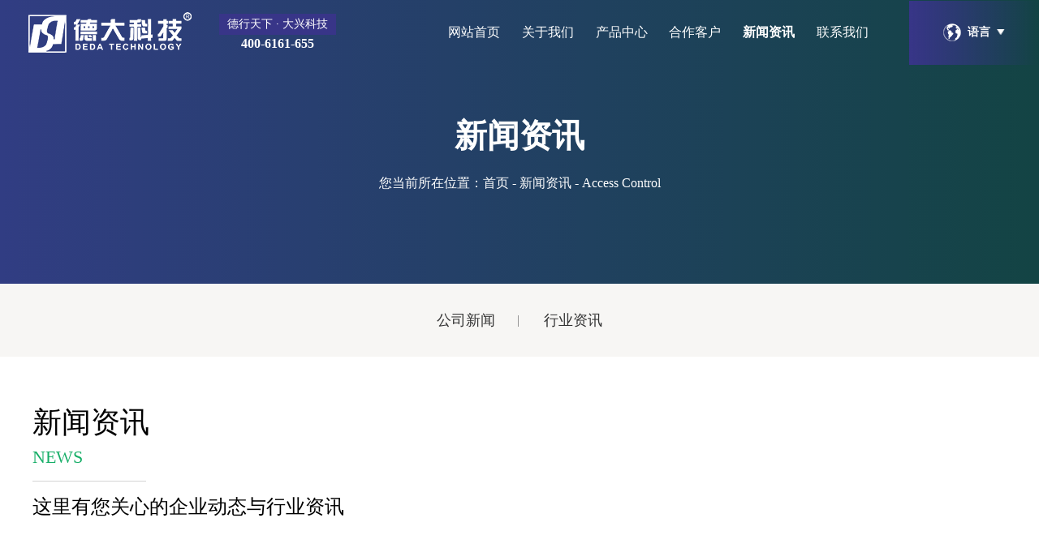

--- FILE ---
content_type: text/html; charset=utf-8
request_url: http://www.ddzdh.com/news/56.html
body_size: 3535
content:
<!DOCTYPE html>
<html>
<head>
	<meta charset="utf-8"/>
	<meta name="viewport" content="width=1440">
	<meta http-equiv="X-UA-Compatible" content="IE=edge,chrome=1"/>
	
    <title>Access Control-江苏德大石化有限公司</title>
    <link rel="stylesheet" href="/templates/ddsh/css/style.css">
    <script type="text/javascript" src="/templates/ddsh/js/jquery-3.7.0.min.js"></script>
	<script type="text/javascript" src="/templates/ddsh/js/jquery.SuperSlide.2.1.3.js"></script>
	<!-- 分页样式 -->
	<link rel="stylesheet" type="text/css" href="/css/pagination.css" />
</head>

<body>


<script charset="UTF-8" id="LA_COLLECT" src="//sdk.51.la/js-sdk-pro.min.js"></script>
<script>LA.init({id:"KpcszMmpf7ODwAm7",ck:"KpcszMmpf7ODwAm7"})</script>

<div id="header flex">
    <div class="header flex boxSizing">
      <div class="leftModel flex">
        <a href="/" class="logo"></a>
        <div class="contact">
          <div class="text">德行天下 · 大兴科技</div>
          <div class="phone">400-6161-655</div>
        </div>
      </div>
      <div class="rightModel flex">
        <div class="tabModel flex">
          <div class="tab  ">
            <a class="title" href="/">网站首页</a>
   
          </div>
          <div class="tab ">
            <a class="title" href="/about.html">关于我们</a>
            <div class="subList transition">
              <a href="/about.html" title="企业简介">企业简介</a>
              
              <a href="/about/qywh.html" title="企业文化">企业文化</a>
              
              <a href="/about/fzlc.html" title="发展历程">发展历程</a>
              
              <!-- <a href="/fzlc/22.html" title="发展大事记">发展大事记</a> -->
              
             <a href="/honor/23.html" title="荣誉资质">荣誉资质</a>
              
             <a href="/honor/2.html" title="企业环境">企业环境</a>
              
             <a href="/honor/34.html" title="团队风采">团队风采</a>
              
            </div>
          </div>
          <div class="tab ">
            <a class="title" href="/products/0.html" title="产品中心">产品中心</a>
            <div class="subList">
              
             <a href="/products/33.html" title="数智储运管理系统">数智储运管理系统</a>
              
             <a href="/products/3.html" title="智能装卸装备">智能装卸装备</a>
              
            </div>
          </div>
          <div class="tab ">
            <a class="title" href="/case/32.html" title="合作客户">合作客户</a>
            <div class="subList">
              
             <a href="/case/32.html" title="现场案例">现场案例</a>
              
             <a href="/case/20.html" title="合作企业">合作企业</a>
              
            </div>
          </div>


          <div class="tab active">
            <a class="title" href="/news/0.html" title="新闻资讯">新闻资讯</a>
            <div class="subList">
              
             <a href="/news/8.html" title="公司新闻">公司新闻</a>
              
             <a href="/news/9.html" title="行业资讯">行业资讯</a>
              
            </div>
          </div>
          <div class="tab ">
            <a class="title" href="/contact.html" title="联系我们">联系我们</a>
            <div class="subList">
              <a href="/contact.html#section1" title="联系我们">联系我们</a>
              <a href="/contact.html#section2" title="在线留言">在线留言</a>
              <a href="/jobs/0.html" title="在线招聘">在线招聘</a>
            </div>
          </div>
        </div>
        <div class="language flex">
          <img class="dq" src="/templates/ddsh/images/diqiu.png" alt="">
          <div class="text">语言</div>
          <img class="jt" src="/templates/ddsh/images/dq_san.png" alt="">
          <div class="subList">
            <a href="/enindex.html">English</a>
            <a href="/index.html">中文</a>
          </div>
        </div>
    
      </div>
    </div>

  </div>

  <script>
    window.onscroll = function() {
      // console.log(window.pageYOffset);
      if (window.pageYOffset === 0) { // 当页面滚动到顶部时
        $('.header').removeClass('headerDark'); // 移除变色类
      } else {
        $('.header').addClass('headerDark'); // 添加变色类
      }
    };
  </script>
<!-- 内页banner -->
<div class="inside_banner news_ban">
	<h2>新闻资讯</h2>
	<p><span>您当前所在位置：<a href="/">首页</a> - <a href="/news/0.html">新闻资讯</a> - Access Control</span></p>
	
</div>


<div class="nav-height" id="navHeight">
	<nav class="nav-wrap" id="nav-wrap">
	    <ul class="clearfix">
	      
	      <li><a class="" href="/news/8.html">公司新闻</a></li>
	      
	      <li><a class="" href="/news/9.html">行业资讯</a></li>
	      
	    </ul>
 	</nav>
</div>


<div class="ny_news_all">
    <div class="container2">

        <div class="ny_title_1">
            <h2>新闻资讯</h2>
            <p>News</p>
            <em>这里有您关心的企业动态与行业资讯</em>
        </div>


        <ul>
            <!--取得一个分页DataTable-->
            
        </ul>
        <div class="digg">
            
        </div>

        <div class="page-list"></div>
    </div>
</div>



<div class="footModel">
    <div class="foot maxWidth">
      <div class="footTop flex">
        <img class="logo" src="/templates/ddsh/images/logo.png" alt="">
        <div class="footTop_link">
          <a class="flex boxSizing" href="javascript:void();">友情链接<span>-</span></a>
          <div class="fl_list">

            
          </div>
        </div>
      </div>

      <div class="footLinkModel flex">
        <div class="footLink">
          <div class="fhead flex">
            <img src="/templates/ddsh/images/checkbox2.png" alt="">
            <p>关于我们</p>
          </div>
          <a href="/about.html">企业简介</a>
          
          <a href="/about/qywh.html">企业文化</a>
          
          <a href="/about/fzlc.html">发展历程</a>
          
          <!-- <a href="/fzlc/22.html">发展大事记</a> -->
          
          <a href="/honor/23.html">荣誉资质</a>
          
          <a href="/honor/2.html">企业环境</a>
          
          <a href="/honor/34.html">团队风采</a>
          
        </div>
        <div class="footLink">
          <div class="fhead flex">
            <img src="/templates/ddsh/images/checkbox2.png" alt="">
            <p>产品中心</p>
          </div>
          
          <a href="/products/35.html">智能装卸管理系统</a>
          
          <a href="/products/36.html">数据平台与业务管理系统</a>
          
          <a href="/products/37.html">排队/取卡管理</a>
          
          <a href="/products/38.html">门禁管理</a>
          
          <a href="/products/39.html">智能计量</a>
          
          <a href="/products/40.html">化验管理</a>
          
          <a href="/products/41.html">PDA作业管理</a>
          
          <a href="/products/42.html">装/卸车管理系统</a>
          
          <a href="/products/43.html">智能装卸装备</a>
          
    
        </div>
        <div class="footLink">
          <div class="fhead flex">
            <img src="/templates/ddsh/images/checkbox2.png" alt="">
            <p>合作客户</p>
          </div>
          
          <a href="/case/32.html">现场案例</a>
          
          <a href="/case/20.html">合作企业</a>
          
        </div>
        <div class="footLink">
          <div class="fhead flex">
            <img src="/templates/ddsh/images/checkbox2.png" alt="">
            <p>新闻资讯</p>
          </div>
          
          <a href="/news/8.html">公司新闻</a>
          
          <a href="/news/9.html">行业资讯</a>
          
        </div>
        <div class="footLink">
          <div class="fhead flex">
            <img src="/templates/ddsh/images/checkbox2.png" alt="">
            <p>联系我们</p>
          </div>
          <a href="/contact.html">联系我们</a>
          <a href="/contact.html#section2">在线留言</a>
          <a href="/jobs/0.html">在线招聘</a>
        </div>
        <div class="footLink">
          <div class="fhead flex">
            <img src="/templates/ddsh/images/checkbox2.png" alt="">
            <p>其他栏目</p>
          </div>
          <a href="/">返回首页</a>
          <a target="_blank"  rel="noopener noreferrer" href="/map.html">网站地图</a>
          <a target="_blank"  rel="noopener noreferrer" href="/tools/rss.ashx">RSS订阅</a>
          <a target="_blank"  rel="noopener noreferrer" href="/law.html">隐私协议</a>
        </div>
        <div class="footLocal flex">
          <p class="name">江苏德大石化有限公司</p>
          <p class="phone">400-6161-655</p>
          <p class="textName">全国服务电话</p>
          
          <p class="text">地址：江苏省徐州高新技术产业开发区泰中路7号</p><p class="text">电话：0516-83337001 / 83560779</p><p class="text">邮箱：office@ddzdh.com</p>
        </div>
      </div>

    </div>
   </div>


   <div class="footBotModel">
    <div class="footBot flex maxWidth">
      <a class="fbL" href="/">Copyright ©2025 江苏德大石化有限公司  All Rights Reserved  版权所有</a> <a href="https://beian.miit.gov.cn/" target="_blank">苏ICP备11056703号-1</a> 
      <div class="fbR flex">
        <div class="fbR_item flex">
          <p>平台支持:</p>
          <img src="/templates/ddsh/images/zc1.png" alt="">
        </div>
        <div class="fbR_item flex">
          <p>设计支持:</p>
          <img src="/templates/ddsh/images/zc2.png" alt="">
        </div>
      </div>
    </div>
   </div>

   <script type="text/javascript" src="/templates/ddsh/js/redirect.js"></script>






</body>

</html>









--- FILE ---
content_type: text/css
request_url: http://www.ddzdh.com/templates/ddsh/css/style.css
body_size: 9516
content:
*{padding: 0;margin: 0;font-size: 16px;}
body,html{color: #333;}
img{display: block;}
.ellipsis{text-overflow: ellipsis;-ms-text-overflow: ellipsis;-o-text-overflow: ellipsis;overflow: hidden;white-space: nowrap;}
.ellipsis2{ overflow: hidden;	text-overflow: ellipsis;	-ms-text-overflow: ellipsis;-o-text-overflow: ellipsis;display: -webkit-box; -webkit-line-clamp:2;-webkit-box-orient: vertical;line-clamp: 2;}
.flex{display: flex;display: -webkit-flex;}
.maxWidth{min-width: 1200px;padding: 0 20px;margin: 0 auto;max-width: 1560px;}
table{border-collapse: collapse;}
a{text-decoration: none;display: block;color: #333;}
.transition{transition: all 0.3s;-o-transition: all 0.3s;-moz-transition: all 0.3s;-webkit-transition: all 0.3s;}
.boxSizing{box-sizing: border-box;-moz-box-sizing: border-box;-webkit-box-sizing: border-box;}

/* 头部 */
.header{position: fixed;top: 0;left: 0;width: 100%;height: 80px;z-index: 99;align-items: center;justify-content: space-between;padding: 0 0 0 30px;transition: all 0.8s;-o-transition: all 0.8s;-moz-transition: all 0.8s;-webkit-transition: all 0.8s;} 
.header .leftModel{align-items: center;}
.header .leftModel .logo{width:210px;height: 50px;background: url('../images/logo.png') no-repeat center;background-size: contain;}
.header .leftModel .contact{padding-left: 30px;}
.header .leftModel .contact .text{line-height: 26px;background: #383588;color: #fff;font-size: 14px;padding: 0 10px;}
.header .leftModel .contact .phone{font-weight: bold;color: #fff;text-align: center;padding-top: 2px;}
.header .rightModel{align-items: center;flex: 1;margin-left: 10%;justify-content: space-between;}
.header .rightModel .tabModel {padding-right: 5%;justify-content: space-between;flex: 1;}
.header .rightModel .tabModel .title{color: #fff;height: 80px;line-height: 80px;}
.header .rightModel .tabModel .tab{position: relative;flex: 1;text-align: center;}
.header .rightModel .tabModel .tab.active{font-weight: bold;}
.header .rightModel .tabModel .tab .subList{position: absolute;top: 80px;left: 50%;margin-left: -83px;width: 166px;background: #eee;}
.header .rightModel .tabModel .tab .subList a{color: #333;line-height: 40px;text-align: center;font-size: 14px;}
.header .rightModel .tabModel .tab .subList a:hover{color: #16ae67;}
.header .rightModel .tabModel .tab .subList{transform: scaleY(0);transform-origin: top; transition: transform 0.3s ease-out;overflow: hidden;}
.header .rightModel .tabModel .tab:hover .subList{ transform: scaleY(1);}
.header.headerDark{background: #000000c7;}


/* 语言 */
.language{width: 160px;color: #fff;align-items: center;justify-content: center;font-weight: bold;cursor: pointer;background: linear-gradient(90deg,#383588,transparent);height: 79px;position: relative;}
.language .dq{width: 22px;height: 22px;}
.language .text{padding: 0 8px;font-size: 14px;}
.language .jt{width: 10px;height: 10px;object-fit: contain;}
.language .subList{position: absolute;top:79px ;width: 100%;display: none;}
.language .subList a{line-height: 40px;background: #eee;text-align: center;font-size: 14px;}
.language .subList a:hover{color: #16ae67;}
.language:hover .subList{display: block;}
.headSwiper{position: relative;}
.headSwiper img{width: 100%;;height: 100%;object-fit: cover;}
.headSwiper .swiper-pagination-bullet{width: 14px;height: 14px;}
/* .headSwiper::after{content: '';display: block;width: 1px;height: 100%;background: rgba(255, 255, 255, 0.3);position: absolute;top: 0;right: 160px;z-index: 10;} */


/* title */
.head{padding:60px 0 ;justify-content: space-between;align-items: center;}
.head .headL .title{font-size: 46px;font-weight: bold;padding-bottom: 16px;}
.head .headL .text{font-size: 20px;align-items: center;color: #666;}
.head .headL .text>img{width: 1px;height:16px;object-fit: contain;margin-right: 16px;}
.headR{width: 190px;height: 58px;background: #EFEFEF;color: #fff;}
.headR>p:nth-child(1){text-align: center;flex: 1;position: relative;}
.headR>p:nth-child(1)::after{content: '';display: block;width: 100%;height: 100%;background: #0F56AB;position: absolute;top: 0;right: 0;z-index: 0;transition: width 0.3s ease-out;-o-transform: width 0.3s ease-out;-webkit-transform: width 0.3s ease-out;}
.headR>p:nth-child(2){width: 58px;height: 58px;background:#0F56AB;}
.headR>p{align-items: center;justify-content: center;}
.headR>p>span{position: relative;z-index: 1;}
.headR:hover>p:nth-child(1){color: #0F56AB;}
.headR:hover>p:nth-child(1)::after{width: 0;}

/* 产品中心 */
.productMain{justify-content: space-between;padding-bottom: 80px;}
.productMain .productSwiper{width:1200px;height: 500px;margin: 0;    border: 1px solid #e9e9e9;}
.productMain .productSwiper .swiper-slide{overflow: hidden;}
.productMain .productSwiper .swiper-slide:hover img{transform: scale(1.1);}
.productMain .productItem{height: 60px;align-items: center;cursor: pointer;background: url('../images/checkbox.png') no-repeat left center;padding-left: 20px;font-size: 20px;}
.productMain .productItem a{font-size: 26px;}
.productList .productItem.act{font-size: 24px;font-weight: bold;background: url('../images/checkbox1.png') no-repeat left center;}
.productMain img{width: 100%;height: 100%;;}

/* 德大装备 */
.equipModel .headModel{background: #EFF3F6;}
.equipModel .headC {flex: 1;align-items: center;justify-content: space-around;padding: 0 30px;}
.equipModel .headC .item .num>span{font-size: 46px;color: #0F56AB;font-weight: bold;}
.equipModel .infoModel{padding: 30px 0;background: #EFF3F6;}
.equipModel .infoModel .equipInfo{align-items: center;}
.equipModel .infoModel .qL{flex: 1;padding-right: 50px;}
.equipModel .infoModel .qL .title{font-size: 36px;font-weight: bold;}
.equipModel .infoModel .qL .sub{font-size: 18px;color: #0F56AB;padding-top: 20px;}
.equipModel .infoModel .qL .text{line-height: 32px;color: #666;padding-top: 30px;}
.infoModel .btn{margin-top: 60px;}
.infoModel .headR{background: #0F56AB;}
.infoModel .headR>p:nth-child(1)::after{background: #fff;left: 0;}
.infoModel .headR>p:nth-child(1){color: #0F56AB;}
.infoModel .headR:hover>p:nth-child(1){color: #fff;}
.equipBanner{height: 666px;background: url('../images/zb.jpg') no-repeat center center;background-size: cover;background-attachment: fixed;}
.equipModel .head .headR{background: #fff;}


/* 服务案例 */
.caseModel{padding-bottom:100px ;}
.caseSwiper{padding: 20px 0 60px;}
.caseSwiper .swiper-pagination{bottom: 0;top: initial;margin-top: 30px;}
.caseSwiper .swiper-slide{height: 480px;width: 380px;align-items: flex-end;}
.caseItem{width: 380px;padding: 16px;box-shadow:  0 0 6px 1px #eee;}
.caseItem .title{font-size: 22px;}
.caseItem .right{width: 20px;height: 14px;margin: 50px 0 20px ;background: url('../images/right.png') no-repeat center center;background-size:100% 100%;}
.caseItem .img{width: 100%;height: 246px;object-fit: cover;}
.caseSwiper .swiper-slide.act{width: 530px;}
.caseSwiper .swiper-slide.act .title{position: absolute;bottom: 0;left: 0;width: 100%;line-height: 40px;font-size: 14px;background: linear-gradient(90deg,#383588,#3970AD);color: #fff;padding: 0 40px 0 10px;}
.caseSwiper .swiper-slide.act .right{position: absolute;right: 0;bottom: calc((40px - 14px) / 2);z-index: 3;margin: 0 10px 0 0;background: url('../images/right_fff.png') no-repeat center center;}
.caseSwiper .swiper-slide.act .caseItem {width: 530px;padding: 0;}
.caseSwiper .swiper-slide.act .caseItem .img{height: 420px;}

/* 合作客户 */
.teamModel{background: url('../images/teamImg.jpg') no-repeat center center;background-size: cover;background-attachment: fixed;padding-bottom: 130px;}
.teamModel .head .headL .title{color: #fff;}
.teamModel .head .headL .text>p{color: #fff;}
.teamSwiper{height: 220px;}
.teamSwiper .swiper-slide{overflow: hidden;}
.teamSwiper img{width: 100%;height: 100%;background: #fff;object-fit: contain;}
.teamSwiper img:hover{transform: scale(1.1);}

/* 新闻资讯 */
.newsModel{padding-bottom: 110px;}
/* .newsModel .head {border-bottom: 1px solid #EFEFEF;}
.newsModel .head .headR{background: #EFEFEF;color: #666;text-align: center;justify-content: space-between;}
.newsModel .head .headR>span{width:58px;height: 58px;padding: 0;align-items: center;justify-content: center;display: flex;background: #0F56AB;color: #fff;}
.newsModel .head .headR>p{text-align: center;flex: 1;} */
.newsModel .headR{background: #0F56AB;}
.newsModel .headR>p:nth-child(1)::after{background: #EFEFEF;left: 0;}
.newsModel .headR>p:nth-child(1){color: #666;}
.newsModel .headR:hover>p:nth-child(1){color: #fff;}

.newsInfo{padding-top: 50px;}
.newsInfo .newsHead{margin-bottom: 50px;}
.newsInfo .newsHead .left {width: 400px;overflow: hidden;}
.newsInfo .newsHead .left >img{height: 270px;}
.newsHead .main {flex-direction: column;justify-content: space-around;flex: 1;padding-left: 20px;}
.newsHead .main .tip{color: #0F56AB;}
.newsHead .main .title{font-size: 22px;font-weight: bold;}
.newsHead .main .text{color: #999;}
.newsHead .main .rightIcon{width: 20px;height: 14px;}
.newsInfo .newsHead:hover .left img{transform: scale(1.1);}
.newsList{flex-wrap: wrap;border-top: 1px solid #eee;}
.newsList .newsItem{width: 50%;border-bottom: 1px solid #eee;height: 80px;align-items: center;justify-content: space-between;padding: 0 16px;position: relative;}
.newsList .newsItem .checkbox{width:14px;height: 14px;background: url('../images/checkbox.png') no-repeat center center;background-size: 100% 100%;margin-right: 10px;}
.newsList .newsItem .title{font-size: 18px;font-weight: bold;}
.newsList .newsItem .time{color: #999;margin-left: auto;}
.newsList .newsItem:nth-child(odd)::after{content: '';display: block;;width: 1px;height: 40px;background: #eee;position: absolute;right: 0;top: 50%;transform: translateY(-50%);}
.newsList .newsItem:hover .checkbox{background: url('../images/checkbox1.png') no-repeat center center;background-size: 100% 100%;}
.newsList .newsItem:hover .title{color: #0F56AB;}

/* 合作tab */
.tabInfo{background: linear-gradient(90deg,#383588,#3970AD);padding: 50px 0 80px;color: #fff;}
.tabInfo .tabList .tabItem{flex: 1;flex-direction: column;align-items: center;position: relative;}
.tabInfo .tabList .tabItem>img{width: 46px;height: 46px;object-fit: contain;}
.tabInfo .tabList .tabItem .title{font-size: 22px;padding: 20px 0 10px;}
.tabInfo .tabList .tabItem:nth-child(n+2):after{content: '';display: block;height: 114px;width: 1px;background: rgba(255, 255, 255, 0.5);position: absolute;left: 0;top: 50%;transform: translateY(-50%);}
.tabInfo .tabList .tabItem:hover>img{transform: rotate(360deg);}

/* 底部 */
.footModel{background: #222222;}
.footTop{height: 110px;align-items: center;justify-content: space-between;border-bottom: 1px solid #393939;}
.footTop .logo{width: 200px;height: 50px;}
.footTop_link{border: 1px solid #919191;position: relative;}
.footTop_link:hover .fl_list{display: block;}
.footTop_link>a{color: #919191;align-items: center;justify-content: space-around;width: 200px;height: 62px;padding: 0 20px;}
.fl_list{position: absolute;background: #fff;width: 100%;top: 63px;display: none;}
.fl_list a{color: #666;line-height: 36px;font-size: 14px;padding: 0 10px;}
.fl_list a:hover{color: #0F56AB;}
.footLinkModel{justify-content: space-between;padding: 40px 0;}
.footLink .fhead{align-items: center;color: #fff;padding-bottom: 30px;}
.footLink .fhead>img{width: 14px;height: 14px;margin-right: 10px;}
.footLink .fhead>p{font-size: 18px;}
.footLink>a{margin-left: 24px;color: #404040;}
.footLink>a:hover{color: #fff;}
.footLink>a+a{margin-top: 18px;}
.footLocal{flex-direction: column;align-items: flex-start;}
.footLocal .name{font-size: 16px;color: #fff;background: #383588;line-height: 28px;padding: 0 10px;}
.footLocal .phone{font-size: 36px;color: #fff;font-weight: bold;padding-top: 26px;}
.footLocal  .textName{color: #fff;padding: 10px 0 20px;font-size: 18px;}
.footLocal .text{color: #919191;}
.footLocal .text+.text{padding-top: 16px;}
.footBotModel{background: linear-gradient(-90deg,#383588,#3970AD);}
.footBot{justify-content: space-between;height: 60px;align-items: center;}
.fbL{color: rgba(255, 255, 255, 0.5);font-size: 14px;margin-right: 10px;}
.footBot .fbR{margin-left: auto;}
.footBot .fbR .fbR_item{align-items: center;margin-left: 20px;}
.footBot .fbR .fbR_item>p{color: rgba(255, 255, 255, 0.5);font-size: 14px;}
.footBot .fbR .fbR_item>img{height: 16px;width: auto;margin-left: 6px;opacity: 0.5;}
.footBot a {color: rgba(255, 255, 255, 0.5);font-size: 14px;}

@media screen and (max-width: 1500px) {
  .maxWidth{max-width: 1200px;}
  .head .headL .title{font-size: 40px;}
  .head .headL .text{font-size: 18px;}
  .head .headR{width: 180px;height: 58px;}
  .head .headL .text>img{width: 68px;height:22px;}

  /* 产品中心 */
  .productMain .productSwiper{width: 800px;height: 400px;}
  .productMain .productItem{font-size: 16px;height: 50px;}
  .productList .productItem.act{font-size: 20px;}

  /* 德大装备 */
  .equipModel .headC .item .num{font-size: 14px;}
  .equipModel .headC .item .text{font-size: 14px;}
  .equipModel .headC .item .num>span{font-size: 40px;}
  .equipModel .infoModel .qR>img{width: 460px;height: 373px;}
  .equipModel .infoModel .qL .title{font-size: 30px;}
  .equipModel .infoModel .qL .sub{font-size: 16px;}
  .equipModel .infoModel .qL .text{font-size: 14px;padding-top: 22px;}
  .equipModel .infoModel .qL .btn{width: 170px;margin-top: 30px;}
  .equipModel .infoModel .qL .btn .p1{width: 120px;line-height: 50px;}
  .equipModel .infoModel .qL .btn .p2{width: 50px;line-height: 50px;font-size: 16px;}

  /* 合作企业 */
  .teamSwiper{height: 180px;}

}


.inside_banner{ height: 350px;  background-image: linear-gradient(to left, #134444 , #313d83); 
  background-image: -webkit-gradient(to left, #134444 , #313d83); 
  background-image: -webkit-radial-gradient(to left, #134444 , #313d83); width:100%}
/*.about_ban{background: url(../images/about_ban.jpg) no-repeat center ;}
.news_ban{ background: url(../images/news_ban.jpg) no-repeat center;}
.contact_ban{background: url(../images/contact_ban.jpg) no-repeat center;}
.case_ban{background: url(../images/case_ban.jpg) no-repeat center ;}
.product_ban{background: url(../images/product_ban.jpg) no-repeat center ;*/
.page-list{ display: none;}

.inside_banner h2{ font-size: 40px; font-weight: bold; color: rgb(255, 255, 255);; text-align: center;line-height: 2.4; padding-top:120px;}
.inside_banner p{ display:flex;margin: 0 auto; font-size: 16px; }
.inside_banner p img{ margin-right: 10px;}
.inside_banner p *{ color: rgb(255, 255, 255);font-size: 16px;display:inline;margin: 0 auto; }
.inside_banner .shubiao{ display: block; margin: 32px auto;}
.nav-height{background: #f7f6f4;position: relative;}
.nav-wrap.navFix{position: fixed; top:92px; left: 0; z-index: 8; height:90px; background: #f7f6f4; width: 100%;  box-shadow: 0 0 5px rgba(0,0,0, 0.2);}
.nav-wrap{ }
.nav-wrap ul{display: table!important; margin: 0 auto; max-width:1200px;padding: 20px 0;}
.nav-wrap li{ float: left; line-height: 50px; position: relative;display: block;}
.nav-wrap li a{font-size: 18px; padding: 0 30px; position:relative; display:block;}
.nav-wrap li::before{ content: "|"; position: absolute;  display: block; right: 0; color: #808080;}
.nav-wrap li:last-child::before{ display: none;}
.nav-wrap li a.active{ position: relative;}
.nav-wrap li a.active::after{ content: ""; position: absolute; width: 80px; height:3px; bottom:0; background: #16ae67; left: 50%; margin-left:-40px;  }
.honor{ overflow: hidden; padding-bottom: 120px;}
.honor_list{ overflow: hidden;  width:100%; margin-bottom:50px;}
.honor_list li{ width:24%; float: left; border: 1px solid #e5e5e5; margin-right:1%; margin-bottom: 20px;display: block;}
.honor_list li:nth-child(4n){ margin-right: 0;}
.honor_list li .img{overflow: hidden; }
.honor_list li .img img{ width: 100%; transition: all 0.3s; display:block;}
.honor_list li:hover .img img{transition: all 0.3s; transform: scale(1.05);}
.honor_list li .gallery-title{ line-height: 50px; background: #e5e5e5;text-align: center; font-size: 16px; transition: all 0.3s; text-overflow:ellipsis; overflow:hidden; white-space:nowrap}
.honor_list li:hover{ border: 1px solid #16ae67;}
.honor_list li:hover .gallery-title{ background: #16ae67; color: #fff;}

.keyword_light{line-height:28px;}
.container2{width: 1200px;margin: 0px auto;}
.section-content{width:100%; height: auto; overflow: hidden; font-size:16px; color:#666; margin: 60px 0 100px;}
.ny_news_show{width:100%; height: auto; overflow: hidden; font-size:16px; color:#666; margin: 60px 0 100px;}
.ny_news_show p{font-size:16px; color:#333; line-height: 34px;}
.ny_news_show img{max-width:100%}
.ny_title_1{ overflow: hidden; margin-bottom: 20px;}
.ny_title_1 h2{font-weight: 300; font-size: 36px; line-height: 1.2; color: #000;   }
.ny_title_1 p{text-transform: uppercase; font-size: 22px; color: #16ae67; position: relative; line-height: 2.8; margin-top: -10px;}
.ny_title_1 p::after{ content: ""; position: absolute; display: block; height: 1px; width: 140px; background: #d4d4d4; left: 0; bottom: 0;}
.ny_title_1 em{font-style: normal; font-size: 24px; line-height:1.4; color: #000; padding: 15px 0; display: block;}
.ny_title_2{ overflow: hidden; padding-top: 50px; margin-bottom: 20px;}
.ny_title_2 h2{font-weight: 300; font-size: 36px; line-height: 1.2; color: #fff;}
.ny_title_2 p{text-transform: uppercase; font-size: 26px; color: #fff; position: relative; line-height: 2.8; margin-top: -10px;}
.ny_title_2 p::after{ content: ""; position: absolute; display: block; height: 3px; width: 80px; background: #fff; left: 0; bottom: 0;}
.ny_title_2 em{font-style: normal; font-size: 24px; line-height:1.4; color: #fff; padding: 15px 0; display: block;}
.keyword_light tr td{font-size: 16px;    color: #333;    line-height: 34px;}



/*产品列表*/

.products_list{ overflow: hidden;  width:100%; margin-bottom:50px;}
.products_list li{ width:24%; float: left; border: 1px solid #e5e5e5; margin-right:1%; margin-bottom: 20px;display: block;}
.products_list li:nth-child(4n){ margin-right: 0;}
.products_list li .img{overflow: hidden; }
.products_list li .img img{ width: 100%; transition: all 0.3s; display:block;}
.products_list li:hover .img img{transition: all 0.3s; transform: scale(1.05);}
.products_list li .gallery-title{ line-height: 50px; background: #e5e5e5;text-align: center; font-size: 16px; transition: all 0.3s; text-overflow:ellipsis; overflow:hidden; white-space:nowrap}
.products_list li:hover{ border: 1px solid #16ae67;}
.products_list li:hover .gallery-title{ background: #16ae67; color: #fff;}




/*产品中心*/
.ny_product_all{width:100%; height: auto; overflow: hidden; margin-top: 60px; margin-bottom: 100px}
.ny_product_all ul{width:100%; height: auto; overflow: hidden}
.ny_product_all ul li{width:100%; height:auto; border:1px solid #d2d2d2; margin:15px auto 25px; overflow:hidden; padding: 22px; }
 .ny_solution_img{width:478px; height:100%; float:left; overflow:hidden; border: 1px solid #d2d2d2}
.ny_solution_img img{width:100%; height:100%;    transform: scale(1);
    transition: all 1s ease 0s;
    -webkit-transform: scale(1);
    -webkit-transform: all 1s ease 0s; display: block}
.ny_solution_xx{width:600px; height:auto; float:left; margin-left: 50px; padding: 10px 0}
.ny_solution_xx p{font-size:16px; color:#555; line-height:35px;}
.ny_solution_xx p b{color:#353432}
.ny_solution .case_link{margin-top:30px;}
.ny_soli_p{width:100%; height: auto; overflow: hidden;margin-top: 20px; margin-bottom: 20px;}
.ny_pro_shengcan .slideBox .bd li:hover img{transform: scale(1.05);transition: all 1s ease 0s;-webkit-transform: scale(1.05);-webkit-transform: all 1s ease 0s;}
.ny_product_all ul li:hover img{transform: scale(1.05);transition: all 1s ease 0s;-webkit-transform: scale(1.05);-webkit-transform: all 1s ease 0s;}
.ny_product_all ul li:hover{border:1px solid #16ae67;}
.ny_solution_xx .ny_yfzx_title{margin-top: 0}
.yfzx_more:hover{background: #16ae67; color: #fff; border: 1px solid #16ae67}
.table_xx{width:100%; overflow-y:auto;}





/*产品详情页*/

.ny_pro_ft{width:100%; height: auto; margin-top: 60px;}
.ny_pro_ft h3{font-size: 30px;
    color: #1b1b1b;
    font-weight: 500;
    margin-bottom: 25px;
    text-align: center;}
.ny_pro_ft p,.ny_pro_fts p{font-size: 16px;
    color: #555;
    line-height: 30px;
    text-align: center;
    width: 100%;
    margin: 0px auto;}
.ny_product_show{width:100%; height: auto; overflow: hidden; margin: 60px 0 100px;}
.ny_pro_top{width:100%; height: auto; overflow: hidden}
.ny_pro_tleft{width:480px; height:auto; float: left}
.ny_pro_tleft .slideBox{ width:100%; height:100%; overflow:hidden; position:relative; border:1px solid #ddd;  }
.ny_pro_tleft .slideBox .hd{ height:15px; overflow:hidden; position:absolute; right:10px; bottom:15px; z-index:1; }
.ny_pro_tleft .slideBox .hd ul{ overflow:hidden; zoom:1; float:left;  }
.ny_pro_tleft .slideBox .hd ul li{ float:left; margin-right:10px;  width:12px; height:12px; line-height:14px; text-align:center; background:#c9c9c9; cursor:pointer; border-radius: 50%;}
.ny_pro_tleft .slideBox .hd ul li.on{ background:#16ae67; color:#fff; }
.ny_pro_tleft .slideBox .bd{ position:relative; height:100%; z-index:0;   }
.ny_pro_tleft .slideBox .bd ul{width:100%; height: 100%; overflow: hidden}
.ny_pro_tleft .slideBox .bd li{width:100%; height: 100%; }
.ny_pro_tleft .slideBox .bd img{ width:100%; height:100%; display:block;  }
.ny_pro_tright{width:57%; height: auto; float: right}
.ny_pro_tright h1{ font-size: 36px; color: #191919; height: auto; line-height: 50px; font-weight:700;}
.ny_pro_p{width:100%; height:auto; border-bottom: 1px solid #e5e5e5; margin-top:15px; overflow:hidden; padding-bottom:20px;}
.ny_pro_p p{width:100%; height:100%;  color: #000000; line-height: 35px; font-size: 15px;    word-break:break-all;display:-webkit-box; -webkit-line-clamp:2;
  -webkit-box-orient:vertical; overflow:hidden;}
.ny_pro_a{width:100%; height: auto; overflow: hidden; margin: 20px 0 }
.ny_pro_a a{width:234px; height: 60px; background: #959595; display: block; overflow: hidden; line-height: 60px; font-size: 18px; color: #fff; float: left; margin-right: 18px; }
.ny_pro_a a:hover { background: #313131;}
.ny_pro_a a i{font-size: 28px; margin-right: 10px; float: left; margin-left:44px;}
.ny_pro_dh{width:100%; height:80px;}
.ny_pro_dh i{ color: #000000; font-size: 50px; float: left; line-height: 70px;}
.ny_pro_ddh{float: left;}
.ny_pro_ddh p{ font-size: 14px; color: #313131;}
.ny_pro_ddh span{ font-size: 30px; color: #16ae67; font-family: "Impact"}
.ny_pro_24{width:100%; height: 30px; line-height: 30px; overflow: hidden}
.ny_pro_24 p{font-size: 14px; color: #313131; background: url(../images/dh.png) no-repeat left center; float: left; padding-left: 20px; margin-right: 30px;}

.ny_pro_bottom{width:100%; height: auto; display: block; overflow: hidden; margin-top: 65px;}
.ny_pro_bleft{width:870px; height: auto; overflow: hidden; float: left}
.ny_pro_bright{width:302px; height: auto; float: right}
.ny_probt_case{width:100%; height:368px; margin-top: 30px; }
.ny_probt_case h3,.ny_proshow_num h3,.ny_proshow_info h3{ font-size: 30px; color: #313131; font-weight: 500; text-align: center; margin-bottom: 24px;}
.ny_probt_case li{width:275px; height: 300px; float: left; margin-right:22px;}
.ny_probt_case li:nth-child(3n){margin-right:0px;}
.nyprocase-div{width:100%; height: 203px; overflow:hidden; position: relative}
.ny_probt_case li img{width:100%; height: 203px; transform: scale(1);  transition: all 1s ease 0s; -webkit-transform: scale(1);  -webkit-transform: all 1s ease 0s;}
.ny_probt_case li .ny_probt_xx{width:100%; height: 40px;  padding:0 15px;}
.ny_probt_xx h3{width: 100%; height:40px;  line-height: 40px; font-size: 16px; color: #313131; text-align: center; text-overflow: ellipsis; overflow: hidden; white-space: nowrap}
.ny_probt_case li:last-child{margin-right: 0px;}
.ny_probt_case li:hover .index_case_info::before,
.ny_probt_case li:hover p {opacity: 1; -webkit-transform: scale(1); transform: scale(1);}
.ny_probt_case li:hover .index_case_info {background: rgba(0,0,0,0.6);}
.ny_probt_case li:hover h5{-webkit-transform:translate3d(0,0,0);transform:translate3d(0,0,0);opacity:1}
.ny_probt_case li .index_case_info h5{font-size: 16px; margin:0% 0 15px 0; }
.ny_probt_case li .case_xx{height:87px;}
.ny_probt_case li .case_xx p{font-size: 16px; line-height:28px;}

.ny_proinput .ny_pro_ft{margin-top:50px;}
.ny_proinput .ny_pro_ft span{color: #16ae67;}
.ny_proinput ul{width:100%; height: auto; display: block; overflow: hidden; margin-top: 38px;}
.ny_proinput ul li{width:100%; height: auto; margin-bottom: 12px; overflow: hidden }
.ny_proinput ul li div{height: 36px; width: 420px; border: 1px solid #d2d2d2; float: left; position:relative}
.ny_proinput ul li div input{width:97.5%; height: 100%; border: 0px; padding-left: 10px;}
.li_dh{float: right!important}
.ny_proinput ul li textarea{width:97.5%; height: 88px; border: 1px solid #d2d2d2; padding: 10px; resize: none}
.liji_su{width:423px; height:46px; background: #16ae67; font-size: 16px; color: #ffffff; border: 0px; margin: 10px auto; display: block; cursor:pointer}
.ny_proinput{overflow:hidden; margin-bottom:20px;}
.sideMenu{width:100%; height: auto;  }
.sideMenu h3{ height:50px; line-height:50px; border-bottom:1px solid #e3e3e3; font-size: 15px; color: #191919; cursor:pointer; padding: 0px 18px 0;
text-overflow:ellipsis; overflow:hidden; white-space:nowrap}
.sideMenu h3.on {background: #16ae67 url(../images/h_jian.png) no-repeat 268px center; color: #fff; border-bottom: 0px;}
.sideMenu h3 em{ float:right; display:block; width:40px; height:32px;   background:url(images/icoAdd.png) 16px 12px no-repeat; cursor:pointer; }
.sideMenu h3.on em{ background-position:16px -57px; }
.sideMenu ul{ padding:15px 25px; color:#999; display:none;  background: #eeeeee;}
.sideMenu ul li a{font-size: 15px; color: #313131}
.sideMenu ul li {width:100%; height: 35px; line-height: 35px;  overflow: hidden; text-overflow: ellipsis; overflow: hidden; white-space: nowrap}
.sideMenu ul li:hover a{color:#16ae67}
.ny_probt{width:100%; height:65px;}
.ny_probt li{width:434px; height:65px; background:#eeeeee; color:#313131; font-size:18px; float:left; text-align:center; line-height:65px; margin-right:1px;display: block;}
.ny_probt li:last-child{margin-right:0px;}
.ny_probt li:hover{background:#16ae67; color:#fff}
.ny_probt li:hover a{color:#fff}
.ny_probt li.on{background:#16ae67;}
.ny_probt li.on a{ color:#fff}
.ny_probt li a{width:100%; height:100%; display:block; overflow:hidden; font-size:20px;}
.ny_proshow_num{width:100%; height:auto; overflow:hidden; margin-top: 30px;}
.ny_proshow_info{width:100%; height:auto; overflow:hidden;  margin-top: 20px; font-size:16px;color:#666; line-height:30px;}
.ny_proshow_info p{font-size:16px;color:#555; line-height:34px;}
.ny_proshow_info tr td{font-size: 16px;    color: #555;    line-height: 34px;}
.fangan_show{ margin-top:20px;}

.ny_hotnews{width:100%; height:auto; overflow: hidden; margin-top:30px;}
.ny_hotnews h3{width:100%; height:40px; background: #16ae67; color: #fff; text-align: center; line-height: 40px; font-size: 20px; padding: 0px 10px;}
.ny_hotnews ul{width:100%; height: auto; margin-top: 10px;}
.ny_hotnews ul li{width:95%; height:40px; line-height:40px; border-bottom: 1px solid #eee; padding: 0px 10px;}
.ny_hotnews ul li p{width:70%; float: left; height: 100%; text-overflow: ellipsis; overflow: hidden; white-space: nowrap; color: #191919; font-size: 14px;}
.ny_hotnews ul li span{float: right; font-size: 12px; color: #191919}
.ny_hotnews ul li:hover p,.ny_hotnews ul li:hover span{color:#16ae67}
.ny_hotnews_info{width:100%; height: auto; overflow: hidden; margin-top:15px;  border: 1px solid #dad7d7; padding: 8px 7px;}
.ny_hotnews_info p{font-size: 14px; color: #191919; line-height: 26px;}

.ny_hotnews input[type="text"]{width:220px; height:35px; line-height:35px; border:1px solid #ddd; padding:0px 10px; float:left;}
.t_search{background:#16ae67; color:#fff;  height:35px; line-height:35px;  font-size:14px; border:0; width:60px;}


/*新闻资讯*/
.ny_news_all{width:100%; height: auto; overflow: hidden; margin: 60px 0 100px; }
.ny_news_all ul{width:100%; height: auto; overflow: hidden;margin-bottom: 40px;}
.ny_news_all ul li{width:100%; height: auto; overflow: hidden; padding: 15px; margin-bottom:20px}
.ny_news_all ul li .ny_time{width:115px;height: auto; float: left;margin-top:30px;}
.ny_news_all ul li .ny_time span{display: block; font-size: 12px; color: #999; text-align: right}
.ny_news_all ul li .ny_time p{font-size: 41px; color: #c8c8c8}
.news_xx{width:60%; height: auto; float: left; margin-left:2%; margin-top: 20px;}
.news_xx h3{width:100%; height: 35px; line-height: 35px; font-size: 20px; color: #000; text-overflow: ellipsis; overflow: hidden; white-space: nowrap}
.news_xx p{width:100%; height:52px; line-height: 25px; font-size: 14px; color: #666;  margin: 10px 0; word-break:break-all;display:-webkit-box; -webkit-line-clamp:2;
  -webkit-box-orient:vertical; overflow:hidden; }
.news_xx span{font-size: 14px; color: #aaaaaa}
.news_pic{width:26%; height: auto; float: right}
.news_pic img{width:100%; height: auto}
.ny_news_all ul li:hover{background: #f4f4f4}
.ny_news_all ul li:hover .ny_time p,.ny_news_all ul li:hover .ny_time span,.ny_news_all ul li:hover span{color:#16ae67}
.ny_news_all ul li:hover h3{font-weight: bold; }


/*联系我们*/
.lianxi{ overflow: hidden; padding-bottom: 0px;}
#map{ height:auto; width: 100%;}
#map img{width:100%; display:block}
.lianxi_fs{ overflow: hidden; margin-top: 30px; }
.lianxi_fs p{ width:49.5%;  line-height: 72px; border: 1px solid #e5e5e5; position: relative; text-indent:36px; color: #333; margin-bottom: 20px; font-size: 16px; float:left;}
.lianxi_fs p::before{ content: ""; height: 12px; width: 2px; display: block; position: absolute; background: #16ae67; left:0; top: 30px;}
.lianxi_fs p:nth-child(2n){float:right}
.lianxi_ewm{ display: table; margin: 30px auto;}
.lianxi_ewm li{overflow: hidden; float: left; margin: 0 20px;  text-align: center; width:120px}
.lianxi_ewm li img{border:1px solid #ddd; width:100%;box-sizing: border-box;}
.lianxi_ewm li p{ line-height: 1.8; font-size: 16px; color: #333;}
.liuyan{overflow: hidden;  height: 580px; background: url(../images/ny_pc_6.jpg) no-repeat center top fixed; margin:130px 0 0; padding-top:70px;}
.ny_contact_form p{ line-height: 60px;  border: 1px solid #517ad2; width: 32%; margin-right:1.4%; position:relative; float:left;}
.ny_contact_form input[type="text"]{text-indent: 5%; font-size: 16px; color: rgba(255,255,255,0.9); font-weight: bold; background: none; width:100%; height:60px; border:0}
.ny_contact_form input[type="text"]::-webkit-input-placeholder,.liuyan textarea::-webkit-input-placeholder{color:rgba(255,255,255,0.8);}
.ny_contact_form p:nth-child(3){ margin-right: 0; float: right;}
.ny_contact_form textarea{line-height: 2; width: 100%; text-indent:20px; font-size: 16px; color: rgba(255,255,255,0.9); font-weight: bold; background: none; border: 1px solid #517ad2; margin-top: 20px; height: 72px; resize: none;}
.ny_contact_form input[type="submit"]{ width: 200px; background: #fff;border: none; font-size: 16px; color: #16ae67; height: 60px; margin: 0 auto; margin-top: 30px; display: block; cursor: pointer;}
.ny_contact_form input[type="submit"]:hover{background:#16ae67; color:#fff}
.jrwm{overflow: hidden; padding-bottom: 0px;}
.jrwm .jiaru_nr{ font-size: 16px;}
.jrwm .jiaru_nr p{ line-height: 2;  color: #454545; text-align: justify;font-size: 16px;}
.jrwm .jiaru_nr img{ width: 100%;}
.anli_jz p{ font-size: 16px;  color: #454545; line-height: 30px;}
.anli_jz p strong{ font-size: 18px;}

.ysxy{font-size:12px; color:rgb(155, 155, 155);min-width: 1200px;padding: 20px 0px;margin: 0 auto;max-width: 1460px; display: flex;align-items:center}
.ysxy a{color:#ff0101}
.ysxy span{display: flex;}


/*发展历程*/
.timer_shaft_left{float: left;font-size:30px;width: 145px;text-align: center;position: relative; line-height: 42px; margin-top:15px; }
.timer_shaft_left::after{content:"";position: absolute;right: 3px;top:12px;width: 11px;height: 11px;border:1px solid #383588;border-radius:50%;background: #fff;z-index: 2;}
.timer_shaft_right{line-height: 32px;padding-left: 30px; padding-top:18px;color: #666; margin-left:172px; }
.timer_shaft_right > img{ display: block; width: 300px; height: auto; }
.timer_shaft_box{position: relative; width:100%}
.timer_shaft_box::after{content: '';position: absolute;left: 165px;height: 100%;width: 1px;background: #c3c3c3;z-index: 1;top: 0;}
.timer_shaft_line .timer_shaft_left{padding: 0 15px;}
.clear_new{clear:both;overflow:hidden;}
.clear_new2:after{display:block;clear:both;content:"";visibility:hidden;height:0}
.exhibition_text{background: #eeeeee;padding: 30px;line-height: 30px;}
.exhibition_text h2{font-size: 24px;font-weight: bold;margin-bottom: 6px;}
.ny_event_tt{color:#383588; font-size:36px; margin-bottom:60px;}
.timer_shaft_left span{background:#f1f1f1; color:#383588; font-size:28px; padding:0 14px;font-weight: bold;    border-radius: 8px;}




--- FILE ---
content_type: application/javascript
request_url: http://www.ddzdh.com/templates/ddsh/js/redirect.js
body_size: 485
content:
var url_m = window.location.href.replace("www.ddzdh.com", "m.ddzdh.com");
        if (/AppleWebKit.*Mobile/i.test(navigator.userAgent) || (
                        /MIDP|SymbianOS|NOKIA|SAMSUNG|LG|NEC|TCL|Alcatel|BIRD|DBTEL|Dopod|PHILIPS|HAIER|LENOVO|MOT-|Nokia|SonyEricsson|SIE-|Amoi|ZTE/
                        .test(navigator.userAgent))) {
                if (window.location.href.indexOf("?mobile") < 0) {
                        try {
                                if (/Android|webOS|iPhone|iPod|BlackBerry/i.test(navigator.userAgent)) {
                                        window.location.href = url_m;
                                }
                        } catch (e) {}
                }
        }